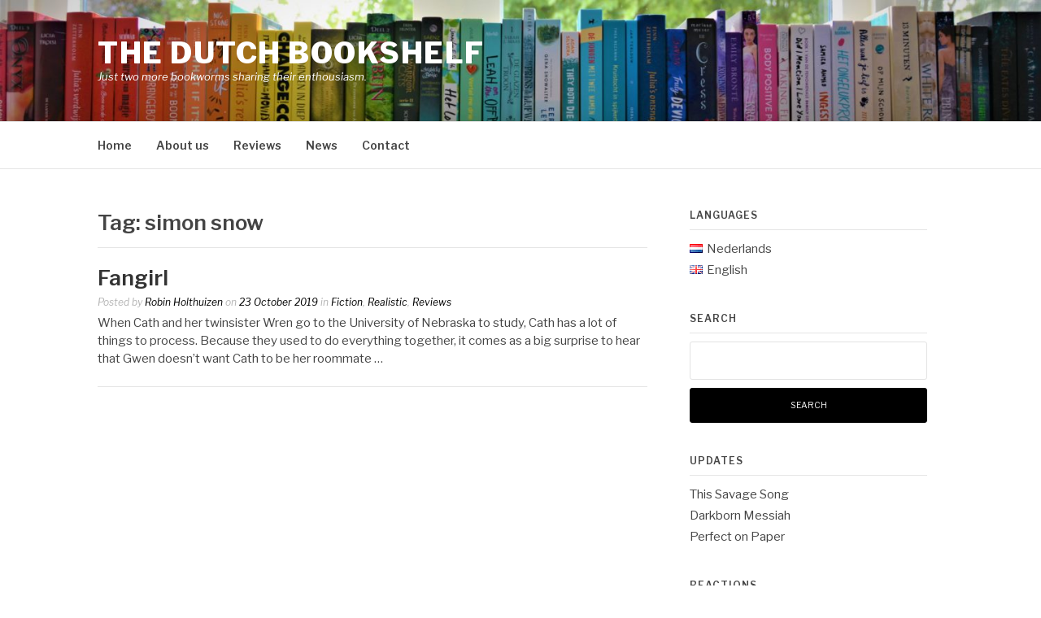

--- FILE ---
content_type: text/html; charset=UTF-8
request_url: https://thedutchbookshelf.nl/en/archieven/tag/simon-snow-en
body_size: 8821
content:
<!DOCTYPE html>
<html lang="en-GB">
<head>
<meta charset="UTF-8">
<meta name="viewport" content="width=device-width, initial-scale=1">
<link rel="profile" href="http://gmpg.org/xfn/11">
<link rel="pingback" href="https://thedutchbookshelf.nl/Inhoud/xmlrpc.php">

<title>simon snow &#8211; The dutch bookshelf</title>
<meta name='robots' content='max-image-preview:large' />
<link rel='dns-prefetch' href='//stats.wp.com' />
<link rel='dns-prefetch' href='//fonts.googleapis.com' />
<link rel="alternate" type="application/rss+xml" title="The dutch bookshelf &raquo; Feed" href="https://thedutchbookshelf.nl/en/feed" />
<link rel="alternate" type="application/rss+xml" title="The dutch bookshelf &raquo; Comments Feed" href="https://thedutchbookshelf.nl/en/comments/feed" />
<link rel="alternate" type="application/rss+xml" title="The dutch bookshelf &raquo; simon snow Tag Feed" href="https://thedutchbookshelf.nl/en/archieven/tag/simon-snow-en/feed" />
<style id='wp-img-auto-sizes-contain-inline-css' type='text/css'>
img:is([sizes=auto i],[sizes^="auto," i]){contain-intrinsic-size:3000px 1500px}
/*# sourceURL=wp-img-auto-sizes-contain-inline-css */
</style>
<style id='wp-emoji-styles-inline-css' type='text/css'>

	img.wp-smiley, img.emoji {
		display: inline !important;
		border: none !important;
		box-shadow: none !important;
		height: 1em !important;
		width: 1em !important;
		margin: 0 0.07em !important;
		vertical-align: -0.1em !important;
		background: none !important;
		padding: 0 !important;
	}
/*# sourceURL=wp-emoji-styles-inline-css */
</style>
<style id='wp-block-library-inline-css' type='text/css'>
:root{--wp-block-synced-color:#7a00df;--wp-block-synced-color--rgb:122,0,223;--wp-bound-block-color:var(--wp-block-synced-color);--wp-editor-canvas-background:#ddd;--wp-admin-theme-color:#007cba;--wp-admin-theme-color--rgb:0,124,186;--wp-admin-theme-color-darker-10:#006ba1;--wp-admin-theme-color-darker-10--rgb:0,107,160.5;--wp-admin-theme-color-darker-20:#005a87;--wp-admin-theme-color-darker-20--rgb:0,90,135;--wp-admin-border-width-focus:2px}@media (min-resolution:192dpi){:root{--wp-admin-border-width-focus:1.5px}}.wp-element-button{cursor:pointer}:root .has-very-light-gray-background-color{background-color:#eee}:root .has-very-dark-gray-background-color{background-color:#313131}:root .has-very-light-gray-color{color:#eee}:root .has-very-dark-gray-color{color:#313131}:root .has-vivid-green-cyan-to-vivid-cyan-blue-gradient-background{background:linear-gradient(135deg,#00d084,#0693e3)}:root .has-purple-crush-gradient-background{background:linear-gradient(135deg,#34e2e4,#4721fb 50%,#ab1dfe)}:root .has-hazy-dawn-gradient-background{background:linear-gradient(135deg,#faaca8,#dad0ec)}:root .has-subdued-olive-gradient-background{background:linear-gradient(135deg,#fafae1,#67a671)}:root .has-atomic-cream-gradient-background{background:linear-gradient(135deg,#fdd79a,#004a59)}:root .has-nightshade-gradient-background{background:linear-gradient(135deg,#330968,#31cdcf)}:root .has-midnight-gradient-background{background:linear-gradient(135deg,#020381,#2874fc)}:root{--wp--preset--font-size--normal:16px;--wp--preset--font-size--huge:42px}.has-regular-font-size{font-size:1em}.has-larger-font-size{font-size:2.625em}.has-normal-font-size{font-size:var(--wp--preset--font-size--normal)}.has-huge-font-size{font-size:var(--wp--preset--font-size--huge)}.has-text-align-center{text-align:center}.has-text-align-left{text-align:left}.has-text-align-right{text-align:right}.has-fit-text{white-space:nowrap!important}#end-resizable-editor-section{display:none}.aligncenter{clear:both}.items-justified-left{justify-content:flex-start}.items-justified-center{justify-content:center}.items-justified-right{justify-content:flex-end}.items-justified-space-between{justify-content:space-between}.screen-reader-text{border:0;clip-path:inset(50%);height:1px;margin:-1px;overflow:hidden;padding:0;position:absolute;width:1px;word-wrap:normal!important}.screen-reader-text:focus{background-color:#ddd;clip-path:none;color:#444;display:block;font-size:1em;height:auto;left:5px;line-height:normal;padding:15px 23px 14px;text-decoration:none;top:5px;width:auto;z-index:100000}html :where(.has-border-color){border-style:solid}html :where([style*=border-top-color]){border-top-style:solid}html :where([style*=border-right-color]){border-right-style:solid}html :where([style*=border-bottom-color]){border-bottom-style:solid}html :where([style*=border-left-color]){border-left-style:solid}html :where([style*=border-width]){border-style:solid}html :where([style*=border-top-width]){border-top-style:solid}html :where([style*=border-right-width]){border-right-style:solid}html :where([style*=border-bottom-width]){border-bottom-style:solid}html :where([style*=border-left-width]){border-left-style:solid}html :where(img[class*=wp-image-]){height:auto;max-width:100%}:where(figure){margin:0 0 1em}html :where(.is-position-sticky){--wp-admin--admin-bar--position-offset:var(--wp-admin--admin-bar--height,0px)}@media screen and (max-width:600px){html :where(.is-position-sticky){--wp-admin--admin-bar--position-offset:0px}}

/*# sourceURL=wp-block-library-inline-css */
</style><style id='global-styles-inline-css' type='text/css'>
:root{--wp--preset--aspect-ratio--square: 1;--wp--preset--aspect-ratio--4-3: 4/3;--wp--preset--aspect-ratio--3-4: 3/4;--wp--preset--aspect-ratio--3-2: 3/2;--wp--preset--aspect-ratio--2-3: 2/3;--wp--preset--aspect-ratio--16-9: 16/9;--wp--preset--aspect-ratio--9-16: 9/16;--wp--preset--color--black: #000000;--wp--preset--color--cyan-bluish-gray: #abb8c3;--wp--preset--color--white: #ffffff;--wp--preset--color--pale-pink: #f78da7;--wp--preset--color--vivid-red: #cf2e2e;--wp--preset--color--luminous-vivid-orange: #ff6900;--wp--preset--color--luminous-vivid-amber: #fcb900;--wp--preset--color--light-green-cyan: #7bdcb5;--wp--preset--color--vivid-green-cyan: #00d084;--wp--preset--color--pale-cyan-blue: #8ed1fc;--wp--preset--color--vivid-cyan-blue: #0693e3;--wp--preset--color--vivid-purple: #9b51e0;--wp--preset--gradient--vivid-cyan-blue-to-vivid-purple: linear-gradient(135deg,rgb(6,147,227) 0%,rgb(155,81,224) 100%);--wp--preset--gradient--light-green-cyan-to-vivid-green-cyan: linear-gradient(135deg,rgb(122,220,180) 0%,rgb(0,208,130) 100%);--wp--preset--gradient--luminous-vivid-amber-to-luminous-vivid-orange: linear-gradient(135deg,rgb(252,185,0) 0%,rgb(255,105,0) 100%);--wp--preset--gradient--luminous-vivid-orange-to-vivid-red: linear-gradient(135deg,rgb(255,105,0) 0%,rgb(207,46,46) 100%);--wp--preset--gradient--very-light-gray-to-cyan-bluish-gray: linear-gradient(135deg,rgb(238,238,238) 0%,rgb(169,184,195) 100%);--wp--preset--gradient--cool-to-warm-spectrum: linear-gradient(135deg,rgb(74,234,220) 0%,rgb(151,120,209) 20%,rgb(207,42,186) 40%,rgb(238,44,130) 60%,rgb(251,105,98) 80%,rgb(254,248,76) 100%);--wp--preset--gradient--blush-light-purple: linear-gradient(135deg,rgb(255,206,236) 0%,rgb(152,150,240) 100%);--wp--preset--gradient--blush-bordeaux: linear-gradient(135deg,rgb(254,205,165) 0%,rgb(254,45,45) 50%,rgb(107,0,62) 100%);--wp--preset--gradient--luminous-dusk: linear-gradient(135deg,rgb(255,203,112) 0%,rgb(199,81,192) 50%,rgb(65,88,208) 100%);--wp--preset--gradient--pale-ocean: linear-gradient(135deg,rgb(255,245,203) 0%,rgb(182,227,212) 50%,rgb(51,167,181) 100%);--wp--preset--gradient--electric-grass: linear-gradient(135deg,rgb(202,248,128) 0%,rgb(113,206,126) 100%);--wp--preset--gradient--midnight: linear-gradient(135deg,rgb(2,3,129) 0%,rgb(40,116,252) 100%);--wp--preset--font-size--small: 13px;--wp--preset--font-size--medium: 20px;--wp--preset--font-size--large: 36px;--wp--preset--font-size--x-large: 42px;--wp--preset--spacing--20: 0.44rem;--wp--preset--spacing--30: 0.67rem;--wp--preset--spacing--40: 1rem;--wp--preset--spacing--50: 1.5rem;--wp--preset--spacing--60: 2.25rem;--wp--preset--spacing--70: 3.38rem;--wp--preset--spacing--80: 5.06rem;--wp--preset--shadow--natural: 6px 6px 9px rgba(0, 0, 0, 0.2);--wp--preset--shadow--deep: 12px 12px 50px rgba(0, 0, 0, 0.4);--wp--preset--shadow--sharp: 6px 6px 0px rgba(0, 0, 0, 0.2);--wp--preset--shadow--outlined: 6px 6px 0px -3px rgb(255, 255, 255), 6px 6px rgb(0, 0, 0);--wp--preset--shadow--crisp: 6px 6px 0px rgb(0, 0, 0);}:where(.is-layout-flex){gap: 0.5em;}:where(.is-layout-grid){gap: 0.5em;}body .is-layout-flex{display: flex;}.is-layout-flex{flex-wrap: wrap;align-items: center;}.is-layout-flex > :is(*, div){margin: 0;}body .is-layout-grid{display: grid;}.is-layout-grid > :is(*, div){margin: 0;}:where(.wp-block-columns.is-layout-flex){gap: 2em;}:where(.wp-block-columns.is-layout-grid){gap: 2em;}:where(.wp-block-post-template.is-layout-flex){gap: 1.25em;}:where(.wp-block-post-template.is-layout-grid){gap: 1.25em;}.has-black-color{color: var(--wp--preset--color--black) !important;}.has-cyan-bluish-gray-color{color: var(--wp--preset--color--cyan-bluish-gray) !important;}.has-white-color{color: var(--wp--preset--color--white) !important;}.has-pale-pink-color{color: var(--wp--preset--color--pale-pink) !important;}.has-vivid-red-color{color: var(--wp--preset--color--vivid-red) !important;}.has-luminous-vivid-orange-color{color: var(--wp--preset--color--luminous-vivid-orange) !important;}.has-luminous-vivid-amber-color{color: var(--wp--preset--color--luminous-vivid-amber) !important;}.has-light-green-cyan-color{color: var(--wp--preset--color--light-green-cyan) !important;}.has-vivid-green-cyan-color{color: var(--wp--preset--color--vivid-green-cyan) !important;}.has-pale-cyan-blue-color{color: var(--wp--preset--color--pale-cyan-blue) !important;}.has-vivid-cyan-blue-color{color: var(--wp--preset--color--vivid-cyan-blue) !important;}.has-vivid-purple-color{color: var(--wp--preset--color--vivid-purple) !important;}.has-black-background-color{background-color: var(--wp--preset--color--black) !important;}.has-cyan-bluish-gray-background-color{background-color: var(--wp--preset--color--cyan-bluish-gray) !important;}.has-white-background-color{background-color: var(--wp--preset--color--white) !important;}.has-pale-pink-background-color{background-color: var(--wp--preset--color--pale-pink) !important;}.has-vivid-red-background-color{background-color: var(--wp--preset--color--vivid-red) !important;}.has-luminous-vivid-orange-background-color{background-color: var(--wp--preset--color--luminous-vivid-orange) !important;}.has-luminous-vivid-amber-background-color{background-color: var(--wp--preset--color--luminous-vivid-amber) !important;}.has-light-green-cyan-background-color{background-color: var(--wp--preset--color--light-green-cyan) !important;}.has-vivid-green-cyan-background-color{background-color: var(--wp--preset--color--vivid-green-cyan) !important;}.has-pale-cyan-blue-background-color{background-color: var(--wp--preset--color--pale-cyan-blue) !important;}.has-vivid-cyan-blue-background-color{background-color: var(--wp--preset--color--vivid-cyan-blue) !important;}.has-vivid-purple-background-color{background-color: var(--wp--preset--color--vivid-purple) !important;}.has-black-border-color{border-color: var(--wp--preset--color--black) !important;}.has-cyan-bluish-gray-border-color{border-color: var(--wp--preset--color--cyan-bluish-gray) !important;}.has-white-border-color{border-color: var(--wp--preset--color--white) !important;}.has-pale-pink-border-color{border-color: var(--wp--preset--color--pale-pink) !important;}.has-vivid-red-border-color{border-color: var(--wp--preset--color--vivid-red) !important;}.has-luminous-vivid-orange-border-color{border-color: var(--wp--preset--color--luminous-vivid-orange) !important;}.has-luminous-vivid-amber-border-color{border-color: var(--wp--preset--color--luminous-vivid-amber) !important;}.has-light-green-cyan-border-color{border-color: var(--wp--preset--color--light-green-cyan) !important;}.has-vivid-green-cyan-border-color{border-color: var(--wp--preset--color--vivid-green-cyan) !important;}.has-pale-cyan-blue-border-color{border-color: var(--wp--preset--color--pale-cyan-blue) !important;}.has-vivid-cyan-blue-border-color{border-color: var(--wp--preset--color--vivid-cyan-blue) !important;}.has-vivid-purple-border-color{border-color: var(--wp--preset--color--vivid-purple) !important;}.has-vivid-cyan-blue-to-vivid-purple-gradient-background{background: var(--wp--preset--gradient--vivid-cyan-blue-to-vivid-purple) !important;}.has-light-green-cyan-to-vivid-green-cyan-gradient-background{background: var(--wp--preset--gradient--light-green-cyan-to-vivid-green-cyan) !important;}.has-luminous-vivid-amber-to-luminous-vivid-orange-gradient-background{background: var(--wp--preset--gradient--luminous-vivid-amber-to-luminous-vivid-orange) !important;}.has-luminous-vivid-orange-to-vivid-red-gradient-background{background: var(--wp--preset--gradient--luminous-vivid-orange-to-vivid-red) !important;}.has-very-light-gray-to-cyan-bluish-gray-gradient-background{background: var(--wp--preset--gradient--very-light-gray-to-cyan-bluish-gray) !important;}.has-cool-to-warm-spectrum-gradient-background{background: var(--wp--preset--gradient--cool-to-warm-spectrum) !important;}.has-blush-light-purple-gradient-background{background: var(--wp--preset--gradient--blush-light-purple) !important;}.has-blush-bordeaux-gradient-background{background: var(--wp--preset--gradient--blush-bordeaux) !important;}.has-luminous-dusk-gradient-background{background: var(--wp--preset--gradient--luminous-dusk) !important;}.has-pale-ocean-gradient-background{background: var(--wp--preset--gradient--pale-ocean) !important;}.has-electric-grass-gradient-background{background: var(--wp--preset--gradient--electric-grass) !important;}.has-midnight-gradient-background{background: var(--wp--preset--gradient--midnight) !important;}.has-small-font-size{font-size: var(--wp--preset--font-size--small) !important;}.has-medium-font-size{font-size: var(--wp--preset--font-size--medium) !important;}.has-large-font-size{font-size: var(--wp--preset--font-size--large) !important;}.has-x-large-font-size{font-size: var(--wp--preset--font-size--x-large) !important;}
/*# sourceURL=global-styles-inline-css */
</style>

<style id='classic-theme-styles-inline-css' type='text/css'>
/*! This file is auto-generated */
.wp-block-button__link{color:#fff;background-color:#32373c;border-radius:9999px;box-shadow:none;text-decoration:none;padding:calc(.667em + 2px) calc(1.333em + 2px);font-size:1.125em}.wp-block-file__button{background:#32373c;color:#fff;text-decoration:none}
/*# sourceURL=/wp-includes/css/classic-themes.min.css */
</style>
<link rel='stylesheet' id='fashify-fonts-css' href='https://fonts.googleapis.com/css?family=Libre+Franklin%3A300%2C300i%2C400%2C400i%2C600%2C600i%2C800%2C800i&#038;subset=latin%2Clatin-ext' type='text/css' media='all' />
<link rel='stylesheet' id='font-awesome-css' href='https://thedutchbookshelf.nl/Inhoud/wp-content/themes/fashify/assets/css/font-awesome.min.css?ver=4.5' type='text/css' media='all' />
<link rel='stylesheet' id='fashify-style-css' href='https://thedutchbookshelf.nl/Inhoud/wp-content/themes/fashify/style.css?ver=6.9' type='text/css' media='all' />
<style id='fashify-style-inline-css' type='text/css'>

				.entry-meta a,
				.main-navigation a:hover,
				.main-navigation .current-menu-item > a,
				.main-navigation .current-menu-ancestor > a,
				.widget_tag_cloud a:hover,
                a:hover,
				.social-links ul a:hover::before
				 {
					 color : #000000;
				 }
				.wp-block-search .wp-block-search__button,
				button, input[type="button"], input[type="reset"], input[type="submit"]{
                    background: #000000;
					border-color : #000000;
                }
				.widget_tag_cloud a:hover { border-color : #000000;}
                .main-navigation a,
				h1.entry-title,
				.widget-title,
				.footer-staff-picks h3,
				.navigation .current
				{
                	color: #444;
                }
                button:hover, input[type="button"]:hover,
				input[type="reset"]:hover,
				input[type="submit"]:hover {
                        background: #444;
						border-color: #444;
                }.site-header {  background-image: url(https://thedutchbookshelf.nl/Inhoud/wp-content/uploads/2019/08/cropped-achtergrond-5.jpg); background-repeat: no-repeat; background-size: cover; }
/*# sourceURL=fashify-style-inline-css */
</style>
<script type="text/javascript" src="https://thedutchbookshelf.nl/Inhoud/wp-includes/js/jquery/jquery.min.js?ver=3.7.1" id="jquery-core-js"></script>
<script type="text/javascript" src="https://thedutchbookshelf.nl/Inhoud/wp-includes/js/jquery/jquery-migrate.min.js?ver=3.4.1" id="jquery-migrate-js"></script>
<link rel="https://api.w.org/" href="https://thedutchbookshelf.nl/wp-json/" /><link rel="alternate" title="JSON" type="application/json" href="https://thedutchbookshelf.nl/wp-json/wp/v2/tags/851" /><link rel="EditURI" type="application/rsd+xml" title="RSD" href="https://thedutchbookshelf.nl/Inhoud/xmlrpc.php?rsd" />
<meta name="generator" content="WordPress 6.9" />
	<style>img#wpstats{display:none}</style>
		<style type="text/css">.recentcomments a{display:inline !important;padding:0 !important;margin:0 !important;}</style>	<style type="text/css">
			.site-title a,
		.site-description,
		.social-links ul a {
			color: #ffffff;
		}
		</style>
	<link rel="icon" href="https://thedutchbookshelf.nl/Inhoud/wp-content/uploads/2019/07/cropped-Book-Icon-2-32x32.png" sizes="32x32" />
<link rel="icon" href="https://thedutchbookshelf.nl/Inhoud/wp-content/uploads/2019/07/cropped-Book-Icon-2-192x192.png" sizes="192x192" />
<link rel="apple-touch-icon" href="https://thedutchbookshelf.nl/Inhoud/wp-content/uploads/2019/07/cropped-Book-Icon-2-180x180.png" />
<meta name="msapplication-TileImage" content="https://thedutchbookshelf.nl/Inhoud/wp-content/uploads/2019/07/cropped-Book-Icon-2-270x270.png" />
</head>

<body class="archive tag tag-simon-snow-en tag-851 wp-embed-responsive wp-theme-fashify group-blog hfeed">


<div id="page" class="site">
	<a class="skip-link screen-reader-text" href="#main">Skip to content</a>

	<header id="masthead" class="site-header" role="banner">
		<div class="container">

			<div class="site-branding">

				
									<p class="site-title"><a href="https://thedutchbookshelf.nl/en/" rel="home">The dutch bookshelf</a></p>
									<p class="site-description">Just two more bookworms sharing their enthousiasm.</p>
				
			</div><!-- .site-branding -->

			<div class="social-menu">
							</div>

		</div>

	</header><!-- #masthead -->

	<nav id="site-navigation" class="main-navigation" role="navigation">
		<div class="container">

			<button class="menu-toggle" aria-controls="top-menu" aria-expanded="false">Menu</button>
			<div class="menu-menu-engels-container"><ul id="primary-menu" class="menu"><li id="menu-item-543" class="menu-item menu-item-type-post_type menu-item-object-page menu-item-543"><a href="https://thedutchbookshelf.nl/en/home-eng">Home</a></li>
<li id="menu-item-261" class="menu-item menu-item-type-taxonomy menu-item-object-category menu-item-261"><a href="https://thedutchbookshelf.nl/en/archieven/category/about-us">About us</a></li>
<li id="menu-item-548" class="menu-item menu-item-type-taxonomy menu-item-object-category menu-item-has-children menu-item-548"><a href="https://thedutchbookshelf.nl/en/archieven/category/reviews">Reviews</a>
<ul class="sub-menu">
	<li id="menu-item-549" class="menu-item menu-item-type-taxonomy menu-item-object-category menu-item-549"><a href="https://thedutchbookshelf.nl/en/archieven/category/reviews/dystopian">Dystopian</a></li>
	<li id="menu-item-550" class="menu-item menu-item-type-taxonomy menu-item-object-category menu-item-550"><a href="https://thedutchbookshelf.nl/en/archieven/category/reviews/fiction">Fiction</a></li>
	<li id="menu-item-554" class="menu-item menu-item-type-taxonomy menu-item-object-category menu-item-554"><a href="https://thedutchbookshelf.nl/en/archieven/category/reviews/fantasy">Fantasy</a></li>
	<li id="menu-item-551" class="menu-item menu-item-type-taxonomy menu-item-object-category menu-item-551"><a href="https://thedutchbookshelf.nl/en/archieven/category/reviews/non-fiction">Non-fiction</a></li>
	<li id="menu-item-552" class="menu-item menu-item-type-taxonomy menu-item-object-category menu-item-552"><a href="https://thedutchbookshelf.nl/en/archieven/category/reviews/lgbtq">LGBTQ+</a></li>
	<li id="menu-item-553" class="menu-item menu-item-type-taxonomy menu-item-object-category menu-item-553"><a href="https://thedutchbookshelf.nl/en/archieven/category/reviews/realistic">Realistic</a></li>
	<li id="menu-item-555" class="menu-item menu-item-type-taxonomy menu-item-object-category menu-item-555"><a href="https://thedutchbookshelf.nl/en/archieven/category/reviews/thriller">Thriller</a></li>
	<li id="menu-item-895" class="menu-item menu-item-type-taxonomy menu-item-object-category menu-item-895"><a href="https://thedutchbookshelf.nl/en/archieven/category/reviews/sci-fi-reviews">Sci-Fi</a></li>
</ul>
</li>
<li id="menu-item-388" class="menu-item menu-item-type-taxonomy menu-item-object-category menu-item-388"><a href="https://thedutchbookshelf.nl/en/archieven/category/news">News</a></li>
<li id="menu-item-270" class="menu-item menu-item-type-post_type menu-item-object-page menu-item-270"><a href="https://thedutchbookshelf.nl/en/contact">Contact</a></li>
</ul></div>
		</div>
	</nav><!-- #site-navigation -->

	<div id="content" class="site-content">

<div class="container right-sidebar">
	<div id="primary" class="content-area">
		<main id="main" class="site-main" role="main">

		
			<header class="page-header">
				<h1 class="entry-title">Tag: <span>simon snow</span></h1>			</header><!-- .page-header -->

			
<article id="post-770" class="post-770 post type-post status-publish format-standard hentry category-fiction category-realistic category-reviews tag-baz-en tag-carry-on-en tag-cath-en tag-fanfiction-en tag-levi-en tag-rainbow-en tag-rowell-en tag-simon-snow-en tag-study tag-university-en tag-wren-en no-post-thumbnail">
    <!-- begin .featured-image -->
        <!-- end .featured-image -->

    <div class="entry-info">
            <!-- begin .entry-header -->
            <div class="entry-header">

                <h2 class="entry-title"><a href="https://thedutchbookshelf.nl/en/archieven/770" rel="bookmark">Fangirl</a></h2>
                <div class="entry-meta">

                    <span class="byline"> Posted by <span class="author vcard"><a class="url fn n" href="https://thedutchbookshelf.nl/en/archieven/author/tdbs-admin">Robin Holthuizen</a></span></span><span class="posted-on"> on <a href="https://thedutchbookshelf.nl/en/archieven/770" rel="bookmark"><time class="entry-date published" datetime="2019-10-23T19:00:11+02:00">23 October 2019</time><time class="updated" datetime="2019-10-22T15:31:32+02:00">22 October 2019</time></a></span><span class="posted-in"> in <a href="https://thedutchbookshelf.nl/en/archieven/category/reviews/fiction" rel="category tag">Fiction</a>, <a href="https://thedutchbookshelf.nl/en/archieven/category/reviews/realistic" rel="category tag">Realistic</a>, <a href="https://thedutchbookshelf.nl/en/archieven/category/reviews" rel="category tag">Reviews</a></span>
                </div>

            </div>
            <!-- end .entry-header -->

            <div class="entry-content">
                <p>When Cath and her twinsister Wren go to the University of Nebraska to study, Cath has a lot of things to process. Because they used to do everything together, it comes as a big surprise to hear that Gwen doesn&#8217;t want Cath to be her roommate &#8230;</p>
            </div><!-- .entry-content -->
    </div>
</article><!-- #post-## -->
<div class="post-pagination"></div>
		</main><!-- #main -->
	</div><!-- #primary -->

	
<aside id="secondary" class="sidebar widget-area" role="complementary">
	<section id="polylang-3" class="widget widget_polylang"><h4 class="widget-title">Languages</h4><ul>
	<li class="lang-item lang-item-122 lang-item-nl no-translation lang-item-first"><a lang="nl-NL" hreflang="nl-NL" href="https://thedutchbookshelf.nl/"><img src="[data-uri]" alt="" width="16" height="11" style="width: 16px; height: 11px;" /><span style="margin-left:0.3em;">Nederlands</span></a></li>
	<li class="lang-item lang-item-125 lang-item-en current-lang"><a lang="en-GB" hreflang="en-GB" href="https://thedutchbookshelf.nl/en/archieven/tag/simon-snow-en" aria-current="true"><img src="[data-uri]" alt="" width="16" height="11" style="width: 16px; height: 11px;" /><span style="margin-left:0.3em;">English</span></a></li>
</ul>
</section><section id="search-2" class="widget widget_search"><h4 class="widget-title">Search</h4><form role="search" method="get" id="searchform" class="searchform" action="https://thedutchbookshelf.nl/en/">
				<div>
					<label class="screen-reader-text" for="s">Search for:</label>
					<input type="text" value="" name="s" id="s" />
					<input type="submit" id="searchsubmit" value="Search" />
				</div>
			</form></section>
		<section id="recent-posts-2" class="widget widget_recent_entries">
		<h4 class="widget-title">Updates</h4>
		<ul>
											<li>
					<a href="https://thedutchbookshelf.nl/en/archieven/3037">This Savage Song</a>
									</li>
											<li>
					<a href="https://thedutchbookshelf.nl/en/archieven/3000">Darkborn Messiah</a>
									</li>
											<li>
					<a href="https://thedutchbookshelf.nl/en/archieven/2841">Perfect on Paper</a>
									</li>
					</ul>

		</section><section id="recent-comments-2" class="widget widget_recent_comments"><h4 class="widget-title">Reactions</h4><ul id="recentcomments"><li class="recentcomments"><span class="comment-author-link"><a href="https://www.xn--42c9bsq2d4f7a2a.com/" class="url" rel="ugc external nofollow">Sara</a></span> on <a href="https://thedutchbookshelf.nl/en/archieven/1340/comment-page-1#comment-947">Escape room</a></li><li class="recentcomments"><span class="comment-author-link">Daniëlle de Boer</span> on <a href="https://thedutchbookshelf.nl/en/archieven/246/comment-page-1#comment-336">My brother&#8217;s name is Jessica</a></li><li class="recentcomments"><span class="comment-author-link"><a href="https://forum.asubstra.com/profile.php?id=81640" class="url" rel="ugc external nofollow">Vanessa</a></span> on <a href="https://thedutchbookshelf.nl/en/archieven/246/comment-page-1#comment-335">My brother&#8217;s name is Jessica</a></li></ul></section><section id="archives-2" class="widget widget_archive"><h4 class="widget-title">Archive</h4>		<label class="screen-reader-text" for="archives-dropdown-2">Archive</label>
		<select id="archives-dropdown-2" name="archive-dropdown">
			
			<option value="">Select Month</option>
				<option value='https://thedutchbookshelf.nl/en/archieven/date/2023/03'> March 2023 </option>
	<option value='https://thedutchbookshelf.nl/en/archieven/date/2023/01'> January 2023 </option>
	<option value='https://thedutchbookshelf.nl/en/archieven/date/2021/06'> June 2021 </option>
	<option value='https://thedutchbookshelf.nl/en/archieven/date/2021/05'> May 2021 </option>
	<option value='https://thedutchbookshelf.nl/en/archieven/date/2021/04'> April 2021 </option>
	<option value='https://thedutchbookshelf.nl/en/archieven/date/2021/03'> March 2021 </option>
	<option value='https://thedutchbookshelf.nl/en/archieven/date/2021/02'> February 2021 </option>
	<option value='https://thedutchbookshelf.nl/en/archieven/date/2021/01'> January 2021 </option>
	<option value='https://thedutchbookshelf.nl/en/archieven/date/2020/12'> December 2020 </option>
	<option value='https://thedutchbookshelf.nl/en/archieven/date/2020/11'> November 2020 </option>
	<option value='https://thedutchbookshelf.nl/en/archieven/date/2020/10'> October 2020 </option>
	<option value='https://thedutchbookshelf.nl/en/archieven/date/2020/09'> September 2020 </option>
	<option value='https://thedutchbookshelf.nl/en/archieven/date/2020/08'> August 2020 </option>
	<option value='https://thedutchbookshelf.nl/en/archieven/date/2020/07'> July 2020 </option>
	<option value='https://thedutchbookshelf.nl/en/archieven/date/2020/06'> June 2020 </option>
	<option value='https://thedutchbookshelf.nl/en/archieven/date/2020/05'> May 2020 </option>
	<option value='https://thedutchbookshelf.nl/en/archieven/date/2020/04'> April 2020 </option>
	<option value='https://thedutchbookshelf.nl/en/archieven/date/2020/03'> March 2020 </option>
	<option value='https://thedutchbookshelf.nl/en/archieven/date/2020/02'> February 2020 </option>
	<option value='https://thedutchbookshelf.nl/en/archieven/date/2020/01'> January 2020 </option>
	<option value='https://thedutchbookshelf.nl/en/archieven/date/2019/12'> December 2019 </option>
	<option value='https://thedutchbookshelf.nl/en/archieven/date/2019/11'> November 2019 </option>
	<option value='https://thedutchbookshelf.nl/en/archieven/date/2019/10'> October 2019 </option>
	<option value='https://thedutchbookshelf.nl/en/archieven/date/2019/09'> September 2019 </option>
	<option value='https://thedutchbookshelf.nl/en/archieven/date/2019/08'> August 2019 </option>
	<option value='https://thedutchbookshelf.nl/en/archieven/date/2019/07'> July 2019 </option>

		</select>

			<script type="text/javascript">
/* <![CDATA[ */

( ( dropdownId ) => {
	const dropdown = document.getElementById( dropdownId );
	function onSelectChange() {
		setTimeout( () => {
			if ( 'escape' === dropdown.dataset.lastkey ) {
				return;
			}
			if ( dropdown.value ) {
				document.location.href = dropdown.value;
			}
		}, 250 );
	}
	function onKeyUp( event ) {
		if ( 'Escape' === event.key ) {
			dropdown.dataset.lastkey = 'escape';
		} else {
			delete dropdown.dataset.lastkey;
		}
	}
	function onClick() {
		delete dropdown.dataset.lastkey;
	}
	dropdown.addEventListener( 'keyup', onKeyUp );
	dropdown.addEventListener( 'click', onClick );
	dropdown.addEventListener( 'change', onSelectChange );
})( "archives-dropdown-2" );

//# sourceURL=WP_Widget_Archives%3A%3Awidget
/* ]]> */
</script>
</section><section id="meta-2" class="widget widget_meta"><h4 class="widget-title">Info</h4>
		<ul>
						<li><a href="https://thedutchbookshelf.nl/Inhoud/wp-login.php">Log in</a></li>
			<li><a href="https://thedutchbookshelf.nl/en/feed">Entries feed</a></li>
			<li><a href="https://thedutchbookshelf.nl/en/comments/feed">Comments feed</a></li>

			<li><a href="https://en-gb.wordpress.org/">WordPress.org</a></li>
		</ul>

		</section></aside><!-- #secondary -->
</div>


	</div><!-- #content -->

	<footer id="colophon" class="site-footer" role="contentinfo">

		
		
		<div class="site-info">
			<div class="container">

				<div class="site-copyright">
					Copyright &copy; 2026 The dutch bookshelf. All Rights Reserved.				</div>


						<div class="theme-info-text">
        	Fashify Theme by <a href="https://freeresponsivethemes.com/fashify/" rel="nofollow">FRT</a>		</div>
		

			</div>
		</div><!-- .site-info -->

	</footer><!-- #colophon -->
</div><!-- #page -->

<script type="speculationrules">
{"prefetch":[{"source":"document","where":{"and":[{"href_matches":"/*"},{"not":{"href_matches":["/Inhoud/wp-*.php","/Inhoud/wp-admin/*","/Inhoud/wp-content/uploads/*","/Inhoud/wp-content/*","/Inhoud/wp-content/plugins/*","/Inhoud/wp-content/themes/fashify/*","/*\\?(.+)"]}},{"not":{"selector_matches":"a[rel~=\"nofollow\"]"}},{"not":{"selector_matches":".no-prefetch, .no-prefetch a"}}]},"eagerness":"conservative"}]}
</script>
<script type="text/javascript" src="https://thedutchbookshelf.nl/Inhoud/wp-content/themes/fashify/assets/js/navigation.js?ver=20151215" id="fashify-navigation-js"></script>
<script type="text/javascript" src="https://thedutchbookshelf.nl/Inhoud/wp-content/themes/fashify/assets/js/skip-link-focus-fix.js?ver=20151215" id="fashify-skip-link-focus-fix-js"></script>
<script type="text/javascript" id="jetpack-stats-js-before">
/* <![CDATA[ */
_stq = window._stq || [];
_stq.push([ "view", {"v":"ext","blog":"171143078","post":"0","tz":"1","srv":"thedutchbookshelf.nl","arch_tag":"simon-snow-en","arch_results":"1","j":"1:15.4"} ]);
_stq.push([ "clickTrackerInit", "171143078", "0" ]);
//# sourceURL=jetpack-stats-js-before
/* ]]> */
</script>
<script type="text/javascript" src="https://stats.wp.com/e-202603.js" id="jetpack-stats-js" defer="defer" data-wp-strategy="defer"></script>
<script id="wp-emoji-settings" type="application/json">
{"baseUrl":"https://s.w.org/images/core/emoji/17.0.2/72x72/","ext":".png","svgUrl":"https://s.w.org/images/core/emoji/17.0.2/svg/","svgExt":".svg","source":{"concatemoji":"https://thedutchbookshelf.nl/Inhoud/wp-includes/js/wp-emoji-release.min.js?ver=6.9"}}
</script>
<script type="module">
/* <![CDATA[ */
/*! This file is auto-generated */
const a=JSON.parse(document.getElementById("wp-emoji-settings").textContent),o=(window._wpemojiSettings=a,"wpEmojiSettingsSupports"),s=["flag","emoji"];function i(e){try{var t={supportTests:e,timestamp:(new Date).valueOf()};sessionStorage.setItem(o,JSON.stringify(t))}catch(e){}}function c(e,t,n){e.clearRect(0,0,e.canvas.width,e.canvas.height),e.fillText(t,0,0);t=new Uint32Array(e.getImageData(0,0,e.canvas.width,e.canvas.height).data);e.clearRect(0,0,e.canvas.width,e.canvas.height),e.fillText(n,0,0);const a=new Uint32Array(e.getImageData(0,0,e.canvas.width,e.canvas.height).data);return t.every((e,t)=>e===a[t])}function p(e,t){e.clearRect(0,0,e.canvas.width,e.canvas.height),e.fillText(t,0,0);var n=e.getImageData(16,16,1,1);for(let e=0;e<n.data.length;e++)if(0!==n.data[e])return!1;return!0}function u(e,t,n,a){switch(t){case"flag":return n(e,"\ud83c\udff3\ufe0f\u200d\u26a7\ufe0f","\ud83c\udff3\ufe0f\u200b\u26a7\ufe0f")?!1:!n(e,"\ud83c\udde8\ud83c\uddf6","\ud83c\udde8\u200b\ud83c\uddf6")&&!n(e,"\ud83c\udff4\udb40\udc67\udb40\udc62\udb40\udc65\udb40\udc6e\udb40\udc67\udb40\udc7f","\ud83c\udff4\u200b\udb40\udc67\u200b\udb40\udc62\u200b\udb40\udc65\u200b\udb40\udc6e\u200b\udb40\udc67\u200b\udb40\udc7f");case"emoji":return!a(e,"\ud83e\u1fac8")}return!1}function f(e,t,n,a){let r;const o=(r="undefined"!=typeof WorkerGlobalScope&&self instanceof WorkerGlobalScope?new OffscreenCanvas(300,150):document.createElement("canvas")).getContext("2d",{willReadFrequently:!0}),s=(o.textBaseline="top",o.font="600 32px Arial",{});return e.forEach(e=>{s[e]=t(o,e,n,a)}),s}function r(e){var t=document.createElement("script");t.src=e,t.defer=!0,document.head.appendChild(t)}a.supports={everything:!0,everythingExceptFlag:!0},new Promise(t=>{let n=function(){try{var e=JSON.parse(sessionStorage.getItem(o));if("object"==typeof e&&"number"==typeof e.timestamp&&(new Date).valueOf()<e.timestamp+604800&&"object"==typeof e.supportTests)return e.supportTests}catch(e){}return null}();if(!n){if("undefined"!=typeof Worker&&"undefined"!=typeof OffscreenCanvas&&"undefined"!=typeof URL&&URL.createObjectURL&&"undefined"!=typeof Blob)try{var e="postMessage("+f.toString()+"("+[JSON.stringify(s),u.toString(),c.toString(),p.toString()].join(",")+"));",a=new Blob([e],{type:"text/javascript"});const r=new Worker(URL.createObjectURL(a),{name:"wpTestEmojiSupports"});return void(r.onmessage=e=>{i(n=e.data),r.terminate(),t(n)})}catch(e){}i(n=f(s,u,c,p))}t(n)}).then(e=>{for(const n in e)a.supports[n]=e[n],a.supports.everything=a.supports.everything&&a.supports[n],"flag"!==n&&(a.supports.everythingExceptFlag=a.supports.everythingExceptFlag&&a.supports[n]);var t;a.supports.everythingExceptFlag=a.supports.everythingExceptFlag&&!a.supports.flag,a.supports.everything||((t=a.source||{}).concatemoji?r(t.concatemoji):t.wpemoji&&t.twemoji&&(r(t.twemoji),r(t.wpemoji)))});
//# sourceURL=https://thedutchbookshelf.nl/Inhoud/wp-includes/js/wp-emoji-loader.min.js
/* ]]> */
</script>

</body>
</html>
